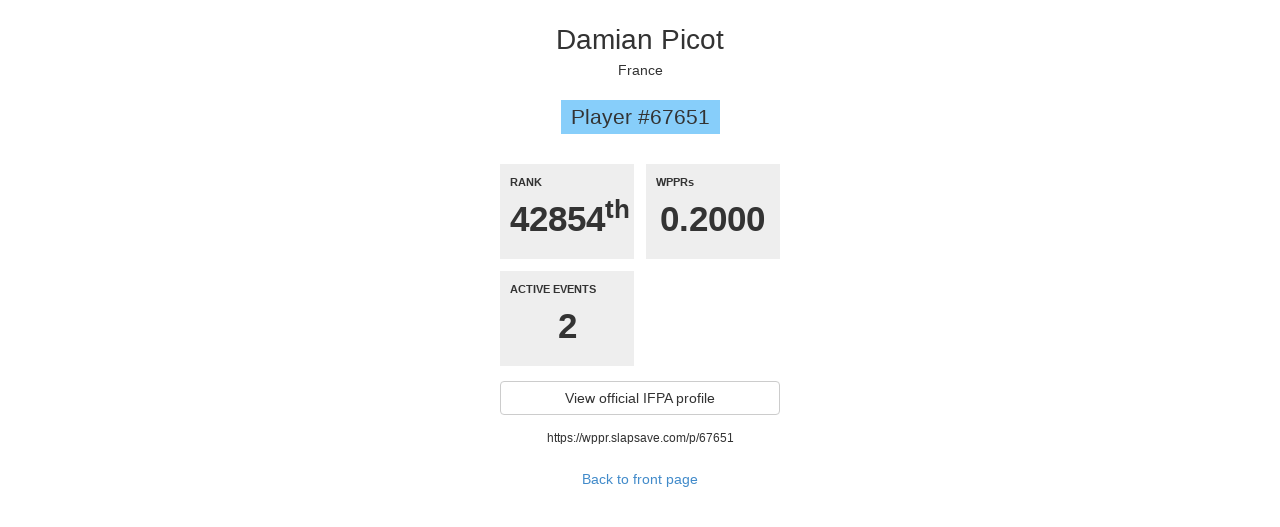

--- FILE ---
content_type: text/html; charset=UTF-8
request_url: https://wppr.slapsave.com/p/67651
body_size: 326
content:
<!doctype html>
<html>
<head>
  <meta charset="utf-8">
  <title>WPPR Cards |   Damian Picot
</title>
  <link rel="apple-touch-icon" href="/img/touch-icon.png">
  <meta name="viewport" content="width=device-width,initial-scale=1.0,maximum-scale=1.0">
  <link rel="stylesheet" href="/css/bootstrap.min.css">
  <link rel="stylesheet" href="/css/app.css">
</head>
<body>

  <div class="container">
            
    <div class="card">
  <div class="card__name short">Damian Picot</div>
  <div class="card__country">France</div>
  <div class="card__player-id">Player #67651</div>
  <ul class="card__tiles list-unstyled">
    <li class="card__tile">
      <div class="card__tile-title">RANK</div>
      <div class="card__tile-fact">42854<sup>th</sup></div>
    </li>
    <li class="card__tile">
      <div class="card__tile-title">WPPRs</div>
      <div class="card__tile-fact">0.2000</div>
    </li>
    <li class="card__tile">
      <div class="card__tile-title">ACTIVE EVENTS</div>
      <div class="card__tile-fact">2</div>
    </li>
      </ul>
  <a class="card__button-full-width btn btn-default" href="http://ifpapinball.com/player.php?player_id=67651" target="_blank">View official IFPA profile</a>
  <a class="small card__player-link" href="https://wppr.slapsave.com/p/67651">https://wppr.slapsave.com/p/67651</a>
      <a class="card__button-full-width btn btn-link" href="https://wppr.slapsave.com">Back to front page</a>
  </div>


  </div>

</body>
</html>
